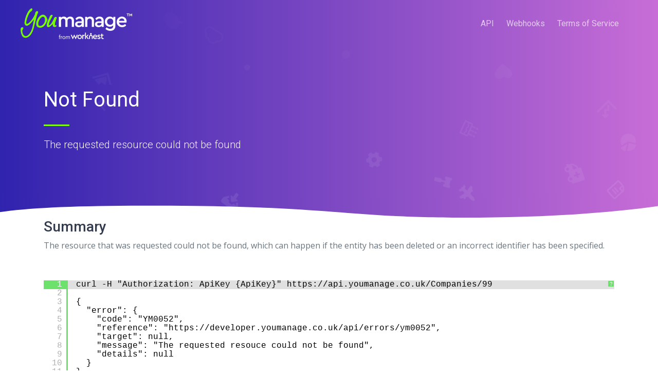

--- FILE ---
content_type: text/html; charset=utf-8
request_url: https://developer.youmanage.co.uk/api/errors/ym0052/
body_size: 4806
content:


<!DOCTYPE html>
<html lang="en">
<head>
    <meta charset="UTF-8">
    <title> Error YM0052: Not Found - Youmanage API</title>
    <meta name="description" content="This error means that the resource that was requested could not be found, which can happen if the entity has been deleted or an incorrect identifier has been specified." />
    <meta name="keywords" content="" />
    <meta name="viewport" content="width=device-width, initial-scale=1" />
    <link rel="canonical" href="https://developer.youmanage.co.uk/api/errors/ym0052/" />

    <link href="/bundles/master/css?v=CDSAYoZ0K14DwogoRwNpUxQe_P41KwEbjC92Sczpj2M1" rel="stylesheet"/>

    <link href="https://fonts.googleapis.com/css?family=Roboto:100,300,400,500,700" rel="stylesheet">
    <link href="https://fonts.googleapis.com/css?family=Open+Sans:300,400,600,700" rel="stylesheet">

    <link rel="apple-touch-icon" sizes="57x57" href="/apple-icon-57x57.png">
<link rel="apple-touch-icon" sizes="60x60" href="/apple-icon-60x60.png">
<link rel="apple-touch-icon" sizes="72x72" href="/apple-icon-72x72.png">
<link rel="apple-touch-icon" sizes="76x76" href="/apple-icon-76x76.png">
<link rel="apple-touch-icon" sizes="114x114" href="/apple-icon-114x114.png">
<link rel="apple-touch-icon" sizes="120x120" href="/apple-icon-120x120.png">
<link rel="apple-touch-icon" sizes="144x144" href="/apple-icon-144x144.png">
<link rel="apple-touch-icon" sizes="152x152" href="/apple-icon-152x152.png">
<link rel="apple-touch-icon" sizes="180x180" href="/apple-icon-180x180.png">
<link rel="icon" type="image/png" sizes="192x192" href="/android-icon-192x192.png">
<link rel="icon" type="image/png" sizes="32x32" href="/favicon-32x32.png">
<link rel="icon" type="image/png" sizes="96x96" href="/favicon-96x96.png">
<link rel="icon" type="image/png" sizes="16x16" href="/favicon-16x16.png">
<link rel="manifest" href="/manifest.json">
<meta name="msapplication-TileColor" content="#ffffff">
<meta name="msapplication-TileImage" content="/ms-icon-144x144.png">
<meta name="theme-color" content="#ffffff">

    
    
    <link href="/css/shCoreDefault.css" rel="stylesheet"/>



</head>

<body>
    <header class="container-fluid">
        <div class="fixed-top">
    <nav id="navbar" class="navbar navbar-expand-xl px-3 px-sm-5">
        <a class="navbar-brand pl-2 pl-sm-0 py-0" href="/" aria-label="Youmanage Homepage">
            <img class="logo" src="/Media/Assets/ym-logo-wn.png" alt="The Youmanage HR Logo" />
        </a>
        <div class="hamburger navbar-toggler" data-toggle="collapse" data-target="#mobile-nav">
            <span></span>
            <span></span>
            <span></span>
            <span></span>
        </div>
        <div class="nav collapse navbar-collapse" id="navbarNav">
            <div class="nav-sizer"></div>
<ul class="navbar-nav ml-auto text-center text-sm-left align-items-center">
    
    <li class="nav-item mr-sm-4 mb-sm-0 has-children">
        <a class="top-level nav-link" href="/api/reference">
            API
        </a>
        <div class="submenu">
            <ul>
                <li>
                    <a href="/api/reference">Reference</a>
                </li>
            </ul>
            <ul>
                <li>
                    <a href="/api/guides">Guides</a>
                </li>                                
            </ul>
            <ul>
                <li>
                    <a href="/api/errors">Errors</a>
                </li>
            </ul>
        </div>
    </li>
    <li class="nav-item mr-sm-4 mb-sm-0">
        <a class="top-level nav-link" href="/webhooks/guides">
            Webhooks
        </a>
    </li>
    <li class="nav-item mr-sm-4 mb-sm-0">
        <a class="top-level nav-link" href="/api/terms-of-service">
            Terms of Service
        </a>
    </li>
</ul>
            
<ul class="list-inline mb-0 cta">
    <li class="mr-4 list-inline-item">

    </li>
    <li class="list-inline-item">

    </li>
</ul>
        </div>
    </nav>
</div>

<div id="mobile-nav" class="mobile-nav collapse">
    <div class="nav-sizer"></div>
<ul class="navbar-nav ml-auto text-center text-sm-left align-items-center">
    
    <li class="nav-item mr-sm-4 mb-sm-0 has-children">
        <a class="top-level nav-link" href="/api/reference">
            API
        </a>
        <div class="submenu">
            <ul>
                <li>
                    <a href="/api/reference">Reference</a>
                </li>
            </ul>
            <ul>
                <li>
                    <a href="/api/guides">Guides</a>
                </li>                                
            </ul>
            <ul>
                <li>
                    <a href="/api/errors">Errors</a>
                </li>
            </ul>
        </div>
    </li>
    <li class="nav-item mr-sm-4 mb-sm-0">
        <a class="top-level nav-link" href="/webhooks/guides">
            Webhooks
        </a>
    </li>
    <li class="nav-item mr-sm-4 mb-sm-0">
        <a class="top-level nav-link" href="/api/terms-of-service">
            Terms of Service
        </a>
    </li>
</ul>
    

<div class="container-fluid py-3">
    <div class="row">
        <div class="col-12 col-sm-6">

        </div>
        <div class="col-12 col-sm-6">

        </div>
    </div>
</div>
</div>

    </header>

    <main role="main">
        


    <section class="master-header">
        <div class="jumbo">
            <div class="header mt-7 mt-sm-6 container">
                <div class="row">
                    <div class="col-12 text-center text-sm-left">
                        <h1 class="text-reverse underline" data-aos="fade-up" data-aos-delay="100" data-aos-easing="delay-slide" data-aos-duration="1500" data-aos-offset="0">Not Found</h1>
                        <h2 class="text-reverse text-light" data-aos="fade-up" data-aos-delay="200" data-aos-easing="delay-slide" data-aos-duration="1500" data-aos-offset="0">The requested resource could not be found</h2>
                    </div>
                </div>
            </div>
        </div>
        <div class="scaling-svg-container" style="padding-bottom: 3.33333333333%">
            <!-- 100 * (48 / 1440) -->
            <svg class="scaling-svg d-block" viewBox="0 0 1440 48" version="1.1" xmlns="http://www.w3.org/2000/svg" xmlns:xlink="http://www.w3.org/1999/xlink">
                <title>Purple gradient wave</title>
                <desc>Purple wave used to give a visual break between the header and body of the page.</desc>
                <defs>
                    <linearGradient x1="0%" y1="50%" x2="100%" y2="50%" id="linearGradient-1">
                        <stop stop-color="#3023AE" offset="0%"></stop>
                        <stop stop-color="#C86DD7" offset="100%"></stop>
                    </linearGradient>
                </defs>
                <g id="Page-1" stroke="none" stroke-width="1" fill="none" fill-rule="evenodd">
                    <g id="Blog" transform="translate(0.000000, -689.000000)" fill="url(#linearGradient-1)">
                        <path d="M-1.33206706,724.154675 C74.1710327,712.608091 216.85663,708.054031 426.724724,710.492494 C741.526864,714.150188 772.613732,735.958918 1014.60888,735.958918 C1175.93898,735.958918 1318.60717,727.47011 1442.61344,710.492494 L1442.61344,688.428557 L-0.937664302,688.428557" id="Path-14"></path>
                    </g>
                </g>
            </svg>
        </div>

        <div class="bubbles">
    <div class="wrapper x1">
        <i class="fas fa-plane-alt fa-2x bubble"></i>
    </div>
    <div class="wrapper x2">
        <i class="fas fa-gavel fa-2x bubble"></i>
    </div>
    <div class="wrapper x3">
        <i class="fas fa-ambulance fa-2x bubble"></i>
    </div>
    <div class="wrapper x4">
        <i class="fas fa-cog fa-2x bubble"></i>
    </div>
    <div class="wrapper x5">
        <i class="fas fa-chart-pie fa-2x bubble"></i>
    </div>

    <div class="wrapper x6">
        <i class="far fa-birthday-cake fa-2x bubble"></i>
    </div>
    <div class="wrapper x7">
        <i class="fas fa-chart-line fa-2x bubble"></i>
    </div>
    <div class="wrapper x8">
        <i class="fas fa-chart-bar fa-2x bubble"></i>
    </div>
    <div class="wrapper x9">
        <i class="fas fa-chart-area fa-2x bubble"></i>
    </div>
    <div class="wrapper x10">
        <i class="fas fa-heart fa-2x bubble"></i>
    </div>

    <div class="wrapper x11">
        <i class="fas fa-circle fa-xs bubble"></i>
    </div>
    <div class="wrapper x12">
        <i class="fas fa-circle fa-1x bubble"></i>
    </div>
    <div class="wrapper x13">
        <i class="far fa-cloud fa-2x bubble"></i>
    </div>
    <div class="wrapper x14">
        <i class="fas fa-comment fa-2x bubble"></i>
    </div>
    <div class="wrapper x15">
        <i class="fas fa-coffee fa-2x bubble"></i>
    </div>

    <div class="wrapper x16">
        <i class="far fa-envelope fa-2x bubble"></i>
    </div>
    <div class="wrapper x17">
        <i class="fas fa-database fa-2x bubble"></i>
    </div>
    <div class="wrapper x18">
        <i class="far fa-cloud fa-2x bubble"></i>
    </div>
    <div class="wrapper x19">
        <i class="far fa-file-alt fa-2x bubble"></i>
    </div>
    <div class="wrapper x20">
        <i class="fas fa-inbox-in fa-2x bubble"></i>
    </div>
</div>
    </section>




<div class="container">
    
<h3>Summary</h3><p>The resource that was requested could not be found, which can happen if the entity has been deleted or an incorrect identifier has been specified.</p>
<p> </p>


<pre class="brush: xml;
    auto-links: true;
    first-line: 1;
    gutter: true;
    highlight: [1];">
curl -H &quot;Authorization: ApiKey {ApiKey}&quot; https://api.youmanage.co.uk/Companies/99

{
  &quot;error&quot;: {
    &quot;code&quot;: &quot;YM0052&quot;,
    &quot;reference&quot;: &quot;https://developer.youmanage.co.uk/api/errors/ym0052&quot;,
    &quot;target&quot;: null,
    &quot;message&quot;: &quot;The requested resouce could not be found&quot;,
    &quot;details&quot;: null
  }
}
</pre>


<p>   </p>


<h3>Solution</h3><p>Ensure the entity exists and the correct identifier is being used before reissuing the request.</p>


<pre class="brush: xml;
    auto-links: true;
    first-line: 1;
    gutter: true;
    highlight: [1];">
curl -H &quot;Authorization: ApiKey {ApiKey}&quot; https://api.youmanage.co.uk/Companies/2

{
  &quot;id&quot;: 2,
  &quot;name&quot;: &quot;Fictional Data Limited&quot;,
  &quot;enabled&quot;: true
}
</pre>


    
    <div class="mt-5 text-center">
        <a href="/api/errors">
            Back to all errors
        </a>
    </div>
</div>



    


    </main>

    <script src="/bundles/aos?v=s4cG-5ui-DKS5dirY2b4faGB1I5_C8GYtENY7OToMJI1"></script>

    <script type="text/javascript">
        var scrollTop = document.body.scrollTop || document.documentElement.scrollTop;
        if (scrollTop > 50) {
            document.getElementById("navbar").classList.add("scrolled");
        }
        document.getElementById("navbar").classList.add("navbar-animate");
        AOS.init({
            disable: 'mobile'
        });
    </script>
    
<script src="/bundles/master?v=z_yeZegmjmbTbQJlOBWC8ic1GSJellvDJHNvP3fbT8o1"></script>

    
    
    <script src="https://cdnjs.cloudflare.com/ajax/libs/SyntaxHighlighter/3.0.83/scripts/shCore.js"></script>

<script src="https://cdnjs.cloudflare.com/ajax/libs/SyntaxHighlighter/3.0.83/scripts/shBrushJScript.js"></script>

<script src="https://cdnjs.cloudflare.com/ajax/libs/SyntaxHighlighter/3.0.83/scripts/shBrushCSharp.js"></script>

<script src="https://cdnjs.cloudflare.com/ajax/libs/SyntaxHighlighter/3.0.83/scripts/shBrushXml.js"></script>

<script>
    SyntaxHighlighter.all();
</script>


<script defer src="https://static.cloudflareinsights.com/beacon.min.js/vcd15cbe7772f49c399c6a5babf22c1241717689176015" integrity="sha512-ZpsOmlRQV6y907TI0dKBHq9Md29nnaEIPlkf84rnaERnq6zvWvPUqr2ft8M1aS28oN72PdrCzSjY4U6VaAw1EQ==" data-cf-beacon='{"version":"2024.11.0","token":"c73a5be5953346288d223f8e3c2053df","r":1,"server_timing":{"name":{"cfCacheStatus":true,"cfEdge":true,"cfExtPri":true,"cfL4":true,"cfOrigin":true,"cfSpeedBrain":true},"location_startswith":null}}' crossorigin="anonymous"></script>
</body>
    <!-- Footer Section -->
    

<footer class="mt-6 mt-sm-8">                    

        <div class="scaling-svg-container" style="padding-bottom: 8.61111111%; position: relative; top: 1px;"> <!-- 100 / (124 / 1440) -->
            <svg viewBox="0 0 1440 124" version="1.1" xmlns="http://www.w3.org/2000/svg" xmlns:xlink="http://www.w3.org/1999/xlink">
                <g id="Page-1" stroke="none" stroke-width="1" fill="none" fill-rule="evenodd">
                    <g id="Contact---Left-skeletal" transform="translate(0.000000, -1557.000000)" fill="#7B47C2">
                        <path d="M1442.99147,1681 L2.19557705e-12,1681 L2.50111043e-12,1644.13157 C113.778446,1586.04386 236.608322,1557 368.489627,1557 C566.311583,1557 653.184516,1632.0602 974.628413,1637.14036 C1188.92434,1640.52714 1345.38154,1625.27034 1444,1591.36997 L1442.99147,1681 Z" id="Combined-Shape"></path>
                    </g>
                </g>
            </svg>

        </div>

        <div class="footer-inner py-8">
            <div class="container">
                <div class="row">
                    <div class="col-md-4 ethos mb-4 mb-sm-0">
                        <!-- Duplicated in navbar too. Perhaps worth moving to external file? -->
                        <a href="https://www.youmanage.co.uk/" aria-label="Youmanage Homepage">
                            <img class="logo mb-4" src="/Media/Assets/ym-logo-wn.png" alt="The Youmanage HR Logo" />
                        </a>
                        <div class="text-reverse text-light m-0" style="font-size: .9rem">
                            <p class="mb-3">Copyright © 2025 Youmanage HR Ltd All rights reserved.</p>
                            <p>WorkNest Limited (trading as “Youmanage”) is a company registered in England and Wales (company number 04382739) with a registered office at 2nd Floor, 20 Grosvenor Place, London, England, SW1X 7HN. Our Youmanage service team have an office based at The Beacon, 176 St. Vincent Street, Glasgow, Scotland, G2 5SG.</p>
                        </div>
                    </div>
                    <div class="col-md-4 mb-4 mb-sm-0 pl-sm-7 quick-links">
                        <h3 class="mb-4">
                            
                        </h3>
                        <div class="nav-sizer"></div>
<ul class="navbar-nav ml-auto text-center text-sm-left align-items-center">
    <li>
        <a href="/">API</a>
    </li>
    <li>
        <a href="/api/reference">Reference</a>
    </li>
    <li>
        <a href="/api/guides">Guides</a>
    </li>                                
    <li>
        <a href="/api/errors">Errors</a>
    </li>
    <li>
        <a href="/webhooks/guides">Webhooks</a>
    </li>
    <li>
        <a href="/api/terms-of-service">Terms of Service</a>
    </li>
</ul>
                    </div>
                    <div class="col-md-4 contact-details">
                        <a href='https://www.capterra.com/reviews/160449/Youmanage?utm_source=vendor&utm_medium=badge&utm_campaign=capterra_reviews_badge'>
                            <img border='0' src='https://assets.capterra.com/badge/f44ce7d354d8eca5489c24ea83a3bbeb.png?v=2112234&p=160449' alt="Capterra User Reviews Logo" class="mb-4" />
                        </a>
                        <h3 class="mb-4">
                            Please get in touch
                        </h3>
                        <a class="text-reverse text-light mb-2 d-block" href="/cdn-cgi/l/email-protection#55303b24203c273c3026152c3a2038343b3432307b363a7b203e">
                            <span class="__cf_email__" data-cfemail="bcd9d2cdc9d5ced5d9cffcc5d3c9d1ddd2dddbd992dfd392c9d7">[email&#160;protected]</span>
                        </a>
                       <a class="text-reverse text-light d-block" href="tel:+44 (0)1786 458037">
                            +44 (0)1259 233998
                        </a>
                        <br />
                        <ul class="social-links list-inline">
                            <li class="list-inline-item mr-3 text-reverse">
                                <a href="https://www.facebook.com/Youmanage" target="_blank" rel="noopener" aria-label="Facebook">
                                    <i class="fab fa-facebook-square"></i>
                                </a>
                            </li>
                            <li class="list-inline-item mr-3 text-reverse">
                                <a href="https://www.linkedin.com/company/youmanage" target="_blank" rel="noopener" aria-label="Linkedin">
                                    <i class="fab fa-linkedin-in"></i>
                                </a>
                            </li>
                            <li class="list-inline-item mr-3 text-reverse">
                                <a href="https://www.youtube.com/channel/UCkALQmgZ3546xjyLF87j8jg" target="_blank" rel="noopener" aria-label="YouTube">
                                    <i class="fab fa-youtube"></i>
                                </a>
                            </li>
                            <li class="list-inline-item mr-3 text-reverse">
                                <a href="https://twitter.com/Youmanage" target="_blank" rel="noopener" aria-label="Twitter">
                                    <i class="fab fa-twitter"></i>
                                </a>
                            </li>
                        </ul>
                    </div>
                </div>
            </div>
        </div>
        <div class="footer-bottom text-center p-3">
            <ul class="list-inline m-0 d-none d-sm-block">
                <li class="list-inline-item mr-5 text-reverse"><a href="https://www.youmanage.co.uk/privacy-notice/" class="text-light">Privacy Notice</a></li>
                <li class="list-inline-item mr-5 text-reverse"><a href="https://www.youmanage.co.uk/use-of-cookies/" class="text-light">Cookie Policy</a></li>
                <li class="list-inline-item mr-5 text-reverse"><a href="https://www.youmanage.co.uk/legal/" class="text-light">Legal</a></li>
                <li class="list-inline-item mr-5 text-reverse"><a href="https://www.youmanage.co.uk/sitemap/" class="text-light">Site Map</a></li>
                <li class="list-inline-item mr-5 text-reverse"><a href="https://www.youmanage.co.uk/login/" class="text-light">Login</a></li>
                <li class="list-inline-item mr-5 text-reverse"><a href="https://developer.youmanage.co.uk/" class="text-light">API</a></li>
            </ul>
        </div>
</footer> 
    

<script data-cfasync="false" src="/cdn-cgi/scripts/5c5dd728/cloudflare-static/email-decode.min.js"></script></html>

